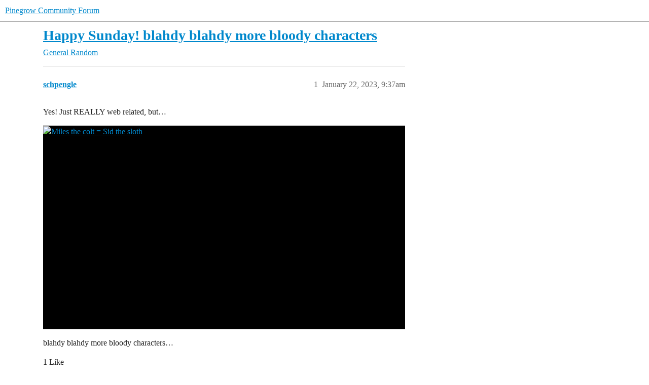

--- FILE ---
content_type: text/html; charset=utf-8
request_url: https://forum.pinegrow.com/t/happy-sunday-blahdy-blahdy-more-bloody-characters/7677
body_size: 3722
content:
<!DOCTYPE html>
<html lang="en">
  <head>
    <meta charset="utf-8">
    <title>Happy Sunday! blahdy blahdy more bloody characters - Random - Pinegrow Community Forum</title>
    <meta name="description" content="Yes! Just REALLY web related, but… 

  
    
  


blahdy blahdy more bloody characters…">
    <meta name="generator" content="Discourse 2026.1.0-latest - https://github.com/discourse/discourse version 20e4134a0982f8851ef04155a5c53d996e562f5e">
<link rel="icon" type="image/png" href="https://canada1.discourse-cdn.com/flex036/uploads/pinegrow/optimized/2X/5/5d01a812fa99b17b55d287ac664f2613ffb396d1_2_32x32.png">
<link rel="apple-touch-icon" type="image/png" href="https://canada1.discourse-cdn.com/flex036/uploads/pinegrow/optimized/2X/1/132f4151a5db0bd99f2e912a0c9c0193a18c3eac_2_180x180.svg">
<meta name="theme-color" media="all" content="#fff">

<meta name="color-scheme" content="light">

<meta name="viewport" content="width=device-width, initial-scale=1.0, minimum-scale=1.0, viewport-fit=cover">
<link rel="canonical" href="https://forum.pinegrow.com/t/happy-sunday-blahdy-blahdy-more-bloody-characters/7677" />


<link rel="search" type="application/opensearchdescription+xml" href="https://forum.pinegrow.com/opensearch.xml" title="Pinegrow Community Forum Search">

    
    <link href="https://yyz2.discourse-cdn.com/flex036/stylesheets/color_definitions_light-default_-1_3_f72c49ef1bab6088d42259a4609f34a005c61d69.css?__ws=forum.pinegrow.com" media="all" rel="stylesheet" class="light-scheme"/>

<link href="https://yyz2.discourse-cdn.com/flex036/stylesheets/common_4fb8e9543c90a591664cf16589697963c860558a.css?__ws=forum.pinegrow.com" media="all" rel="stylesheet" data-target="common"  />

  <link href="https://yyz2.discourse-cdn.com/flex036/stylesheets/mobile_4fb8e9543c90a591664cf16589697963c860558a.css?__ws=forum.pinegrow.com" media="(max-width: 39.99999rem)" rel="stylesheet" data-target="mobile"  />
  <link href="https://yyz2.discourse-cdn.com/flex036/stylesheets/desktop_4fb8e9543c90a591664cf16589697963c860558a.css?__ws=forum.pinegrow.com" media="(min-width: 40rem)" rel="stylesheet" data-target="desktop"  />



    <link href="https://yyz2.discourse-cdn.com/flex036/stylesheets/checklist_4fb8e9543c90a591664cf16589697963c860558a.css?__ws=forum.pinegrow.com" media="all" rel="stylesheet" data-target="checklist"  />
    <link href="https://yyz2.discourse-cdn.com/flex036/stylesheets/discourse-adplugin_4fb8e9543c90a591664cf16589697963c860558a.css?__ws=forum.pinegrow.com" media="all" rel="stylesheet" data-target="discourse-adplugin"  />
    <link href="https://yyz2.discourse-cdn.com/flex036/stylesheets/discourse-ai_4fb8e9543c90a591664cf16589697963c860558a.css?__ws=forum.pinegrow.com" media="all" rel="stylesheet" data-target="discourse-ai"  />
    <link href="https://yyz2.discourse-cdn.com/flex036/stylesheets/discourse-cakeday_4fb8e9543c90a591664cf16589697963c860558a.css?__ws=forum.pinegrow.com" media="all" rel="stylesheet" data-target="discourse-cakeday"  />
    <link href="https://yyz2.discourse-cdn.com/flex036/stylesheets/discourse-details_4fb8e9543c90a591664cf16589697963c860558a.css?__ws=forum.pinegrow.com" media="all" rel="stylesheet" data-target="discourse-details"  />
    <link href="https://yyz2.discourse-cdn.com/flex036/stylesheets/discourse-github_4fb8e9543c90a591664cf16589697963c860558a.css?__ws=forum.pinegrow.com" media="all" rel="stylesheet" data-target="discourse-github"  />
    <link href="https://yyz2.discourse-cdn.com/flex036/stylesheets/discourse-lazy-videos_4fb8e9543c90a591664cf16589697963c860558a.css?__ws=forum.pinegrow.com" media="all" rel="stylesheet" data-target="discourse-lazy-videos"  />
    <link href="https://yyz2.discourse-cdn.com/flex036/stylesheets/discourse-local-dates_4fb8e9543c90a591664cf16589697963c860558a.css?__ws=forum.pinegrow.com" media="all" rel="stylesheet" data-target="discourse-local-dates"  />
    <link href="https://yyz2.discourse-cdn.com/flex036/stylesheets/discourse-narrative-bot_4fb8e9543c90a591664cf16589697963c860558a.css?__ws=forum.pinegrow.com" media="all" rel="stylesheet" data-target="discourse-narrative-bot"  />
    <link href="https://yyz2.discourse-cdn.com/flex036/stylesheets/discourse-presence_4fb8e9543c90a591664cf16589697963c860558a.css?__ws=forum.pinegrow.com" media="all" rel="stylesheet" data-target="discourse-presence"  />
    <link href="https://yyz2.discourse-cdn.com/flex036/stylesheets/discourse-solved_4fb8e9543c90a591664cf16589697963c860558a.css?__ws=forum.pinegrow.com" media="all" rel="stylesheet" data-target="discourse-solved"  />
    <link href="https://yyz2.discourse-cdn.com/flex036/stylesheets/footnote_4fb8e9543c90a591664cf16589697963c860558a.css?__ws=forum.pinegrow.com" media="all" rel="stylesheet" data-target="footnote"  />
    <link href="https://yyz2.discourse-cdn.com/flex036/stylesheets/hosted-site_4fb8e9543c90a591664cf16589697963c860558a.css?__ws=forum.pinegrow.com" media="all" rel="stylesheet" data-target="hosted-site"  />
    <link href="https://yyz2.discourse-cdn.com/flex036/stylesheets/poll_4fb8e9543c90a591664cf16589697963c860558a.css?__ws=forum.pinegrow.com" media="all" rel="stylesheet" data-target="poll"  />
    <link href="https://yyz2.discourse-cdn.com/flex036/stylesheets/spoiler-alert_4fb8e9543c90a591664cf16589697963c860558a.css?__ws=forum.pinegrow.com" media="all" rel="stylesheet" data-target="spoiler-alert"  />
    <link href="https://yyz2.discourse-cdn.com/flex036/stylesheets/discourse-ai_mobile_4fb8e9543c90a591664cf16589697963c860558a.css?__ws=forum.pinegrow.com" media="(max-width: 39.99999rem)" rel="stylesheet" data-target="discourse-ai_mobile"  />
    <link href="https://yyz2.discourse-cdn.com/flex036/stylesheets/discourse-solved_mobile_4fb8e9543c90a591664cf16589697963c860558a.css?__ws=forum.pinegrow.com" media="(max-width: 39.99999rem)" rel="stylesheet" data-target="discourse-solved_mobile"  />
    <link href="https://yyz2.discourse-cdn.com/flex036/stylesheets/discourse-ai_desktop_4fb8e9543c90a591664cf16589697963c860558a.css?__ws=forum.pinegrow.com" media="(min-width: 40rem)" rel="stylesheet" data-target="discourse-ai_desktop"  />
    <link href="https://yyz2.discourse-cdn.com/flex036/stylesheets/poll_desktop_4fb8e9543c90a591664cf16589697963c860558a.css?__ws=forum.pinegrow.com" media="(min-width: 40rem)" rel="stylesheet" data-target="poll_desktop"  />

  <link href="https://yyz2.discourse-cdn.com/flex036/stylesheets/common_theme_3_6f77fd439c65507112cd6301aa014b4e6df83b0f.css?__ws=forum.pinegrow.com" media="all" rel="stylesheet" data-target="common_theme" data-theme-id="3" data-theme-name="pg theme"/>
    
    

    
    
        <link rel="alternate nofollow" type="application/rss+xml" title="RSS feed of &#39;Happy Sunday! blahdy blahdy more bloody characters&#39;" href="https://forum.pinegrow.com/t/happy-sunday-blahdy-blahdy-more-bloody-characters/7677.rss" />
    <meta property="og:site_name" content="Pinegrow Community Forum" />
<meta property="og:type" content="website" />
<meta name="twitter:card" content="summary_large_image" />
<meta name="twitter:image" content="https://canada1.discourse-cdn.com/flex036/uploads/pinegrow/original/2X/f/f34877f1da55ec539c061edc9b57592a0e58a742.jpeg" />
<meta property="og:image" content="https://canada1.discourse-cdn.com/flex036/uploads/pinegrow/original/2X/f/f34877f1da55ec539c061edc9b57592a0e58a742.jpeg" />
<meta property="og:url" content="https://forum.pinegrow.com/t/happy-sunday-blahdy-blahdy-more-bloody-characters/7677" />
<meta name="twitter:url" content="https://forum.pinegrow.com/t/happy-sunday-blahdy-blahdy-more-bloody-characters/7677" />
<meta property="og:title" content="Happy Sunday! blahdy blahdy more bloody characters" />
<meta name="twitter:title" content="Happy Sunday! blahdy blahdy more bloody characters" />
<meta property="og:description" content="Yes! Just REALLY web related, but…                blahdy blahdy more bloody characters…" />
<meta name="twitter:description" content="Yes! Just REALLY web related, but…                blahdy blahdy more bloody characters…" />
<meta property="og:article:section" content="General" />
<meta property="og:article:section:color" content="F1592A" />
<meta property="og:article:section" content="Random" />
<meta property="og:article:section:color" content="0088CC" />
<meta name="twitter:label1" value="Reading time" />
<meta name="twitter:data1" value="1 mins 🕑" />
<meta name="twitter:label2" value="Likes" />
<meta name="twitter:data2" value="1 ❤" />
<meta property="article:published_time" content="2023-01-22T09:37:35+00:00" />
<meta property="og:ignore_canonical" content="true" />


    
  </head>
  <body class="crawler ">
    
    <header>
  <a href="/">Pinegrow Community Forum</a>
</header>

    <div id="main-outlet" class="wrap" role="main">
        <div id="topic-title">
    <h1>
      <a href="/t/happy-sunday-blahdy-blahdy-more-bloody-characters/7677">Happy Sunday! blahdy blahdy more bloody characters</a>
    </h1>

      <div class="topic-category" itemscope itemtype="http://schema.org/BreadcrumbList">
          <span itemprop="itemListElement" itemscope itemtype="http://schema.org/ListItem">
            <a href="/c/general/22" class="badge-wrapper bullet" itemprop="item">
              <span class='badge-category-bg' style='background-color: #F1592A'></span>
              <span class='badge-category clear-badge'>
                <span class='category-name' itemprop='name'>General</span>
              </span>
            </a>
            <meta itemprop="position" content="1" />
          </span>
          <span itemprop="itemListElement" itemscope itemtype="http://schema.org/ListItem">
            <a href="/c/general/random/36" class="badge-wrapper bullet" itemprop="item">
              <span class='badge-category-bg' style='background-color: #0088CC'></span>
              <span class='badge-category clear-badge'>
                <span class='category-name' itemprop='name'>Random</span>
              </span>
            </a>
            <meta itemprop="position" content="2" />
          </span>
      </div>

  </div>

  

    <div itemscope itemtype='http://schema.org/DiscussionForumPosting'>
      <meta itemprop='headline' content='Happy Sunday! blahdy blahdy more bloody characters'>
      <link itemprop='url' href='https://forum.pinegrow.com/t/happy-sunday-blahdy-blahdy-more-bloody-characters/7677'>
      <meta itemprop='datePublished' content='2023-01-22T09:37:35Z'>
        <meta itemprop='articleSection' content='Random'>
      <meta itemprop='keywords' content=''>
      <div itemprop='publisher' itemscope itemtype="http://schema.org/Organization">
        <meta itemprop='name' content='Pinegrow Pte. Ltd'>
          <div itemprop='logo' itemscope itemtype="http://schema.org/ImageObject">
            <meta itemprop='url' content='https://canada1.discourse-cdn.com/flex036/uploads/pinegrow/original/2X/9/961b3fb3a403caff7d5683b53741f9d3d57ea1f1.svg'>
          </div>
      </div>


          <div id='post_1'  class='topic-body crawler-post'>
            <div class='crawler-post-meta'>
              <span class="creator" itemprop="author" itemscope itemtype="http://schema.org/Person">
                <a itemprop="url" rel='nofollow' href='https://forum.pinegrow.com/u/schpengle'><span itemprop='name'>schpengle</span></a>
                
              </span>

                <link itemprop="mainEntityOfPage" href="https://forum.pinegrow.com/t/happy-sunday-blahdy-blahdy-more-bloody-characters/7677">


              <span class="crawler-post-infos">
                  <time  datetime='2023-01-22T09:37:35Z' class='post-time'>
                    January 22, 2023,  9:37am
                  </time>
                  <meta itemprop='dateModified' content='2023-01-22T09:37:35Z'>
              <span itemprop='position'>1</span>
              </span>
            </div>
            <div class='post' itemprop='text'>
              <p>Yes! Just REALLY web related, but…</p>
<div class="youtube-onebox lazy-video-container" data-video-id="mn2mttkzsLM" data-video-title="Miles the colt = Sid the sloth" data-provider-name="youtube">
  <a href="https://www.youtube.com/watch?v=mn2mttkzsLM" target="_blank" rel="noopener">
    <img class="youtube-thumbnail" src="https://img.youtube.com/vi/mn2mttkzsLM/maxresdefault.jpg" title="Miles the colt = Sid the sloth" width="" height="">
  </a>
</div>

<p>blahdy blahdy more bloody characters…</p>
            </div>

            <div itemprop="interactionStatistic" itemscope itemtype="http://schema.org/InteractionCounter">
              <meta itemprop="interactionType" content="http://schema.org/LikeAction"/>
              <meta itemprop="userInteractionCount" content="1" />
              <span class='post-likes'>1 Like</span>
            </div>


            <script type="application/ld+json">{"@context":"https://schema.org","@type":"VideoObject","name":"Miles the colt = Sid the sloth","embedUrl":"https://www.youtube.com/embed/mn2mttkzsLM","url":"https://forum.pinegrow.com/t/happy-sunday-blahdy-blahdy-more-bloody-characters/7677/1","uploadDate":"2023-01-22T09:37:35Z","description":"Yes! Just REALLY web related, but… \n\n  \n    [Miles the colt = Sid the sloth]\n  \n\n\nblahdy blahdy more bloody characters…","thumbnailUrl":"https://img.youtube.com/vi/mn2mttkzsLM/maxresdefault.jpg","contentUrl":"https://www.youtube.com/watch?v=mn2mttkzsLM"}</script>
          </div>
    </div>


    <div id="related-topics" class="more-topics__list " role="complementary" aria-labelledby="related-topics-title">
  <h3 id="related-topics-title" class="more-topics__list-title">
    Related topics
  </h3>
  <div class="topic-list-container" itemscope itemtype='http://schema.org/ItemList'>
    <meta itemprop='itemListOrder' content='http://schema.org/ItemListOrderDescending'>
    <table class='topic-list'>
      <thead>
        <tr>
          <th>Topic</th>
          <th></th>
          <th class="replies">Replies</th>
          <th class="views">Views</th>
          <th>Activity</th>
        </tr>
      </thead>
      <tbody>
          <tr class="topic-list-item" id="topic-list-item-7557">
            <td class="main-link" itemprop='itemListElement' itemscope itemtype='http://schema.org/ListItem'>
              <meta itemprop='position' content='1'>
              <span class="link-top-line">
                <a itemprop='url' href='https://forum.pinegrow.com/t/well-no-one-has-mentioned-it-yet-but/7557' class='title raw-link raw-topic-link'>Well, no one has mentioned it yet but</a>
              </span>
              <div class="link-bottom-line">
                  <a href='/c/general/random/36' class='badge-wrapper bullet'>
                    <span class='badge-category-bg' style='background-color: #0088CC'></span>
                    <span class='badge-category clear-badge'>
                      <span class='category-name'>Random</span>
                    </span>
                  </a>
                  <div class="discourse-tags">
                  </div>
              </div>
            </td>
            <td class="replies">
              <span class='posts' title='posts'>0</span>
            </td>
            <td class="views">
              <span class='views' title='views'>180</span>
            </td>
            <td>
              December 31, 2022
            </td>
          </tr>
          <tr class="topic-list-item" id="topic-list-item-2513">
            <td class="main-link" itemprop='itemListElement' itemscope itemtype='http://schema.org/ListItem'>
              <meta itemprop='position' content='2'>
              <span class="link-top-line">
                <a itemprop='url' href='https://forum.pinegrow.com/t/word-style-doc-to-website-builder-free-for-3-days/2513' class='title raw-link raw-topic-link'>*Word Style* Doc to WebSite builder, free for 3 days</a>
              </span>
              <div class="link-bottom-line">
                  <a href='/c/third-party/24' class='badge-wrapper bullet'>
                    <span class='badge-category-bg' style='background-color: #92278F'></span>
                    <span class='badge-category clear-badge'>
                      <span class='category-name'>Third party Apps &amp; plugins related to Pinegrow</span>
                    </span>
                  </a>
                  <div class="discourse-tags">
                  </div>
              </div>
            </td>
            <td class="replies">
              <span class='posts' title='posts'>24</span>
            </td>
            <td class="views">
              <span class='views' title='views'>1552</span>
            </td>
            <td>
              December 21, 2018
            </td>
          </tr>
          <tr class="topic-list-item" id="topic-list-item-8604">
            <td class="main-link" itemprop='itemListElement' itemscope itemtype='http://schema.org/ListItem'>
              <meta itemprop='position' content='3'>
              <span class="link-top-line">
                <a itemprop='url' href='https://forum.pinegrow.com/t/happy-holidays-and-all-the-best-in-2024/8604' class='title raw-link raw-topic-link'>Happy holidays and all the best in 2024!</a>
              </span>
              <div class="link-bottom-line">
                  <a href='/c/general/22' class='badge-wrapper bullet'>
                    <span class='badge-category-bg' style='background-color: #F1592A'></span>
                    <span class='badge-category clear-badge'>
                      <span class='category-name'>General</span>
                    </span>
                  </a>
                  <div class="discourse-tags">
                  </div>
              </div>
            </td>
            <td class="replies">
              <span class='posts' title='posts'>0</span>
            </td>
            <td class="views">
              <span class='views' title='views'>122</span>
            </td>
            <td>
              December 23, 2023
            </td>
          </tr>
          <tr class="topic-list-item" id="topic-list-item-851">
            <td class="main-link" itemprop='itemListElement' itemscope itemtype='http://schema.org/ListItem'>
              <meta itemprop='position' content='4'>
              <span class="link-top-line">
                <a itemprop='url' href='https://forum.pinegrow.com/t/beautiful-websites/851' class='title raw-link raw-topic-link'>Beautiful Websites</a>
              </span>
              <div class="link-bottom-line">
                  <a href='/c/design/16' class='badge-wrapper bullet'>
                    <span class='badge-category-bg' style='background-color: #B3B5B4'></span>
                    <span class='badge-category clear-badge'>
                      <span class='category-name'>Design</span>
                    </span>
                  </a>
                  <div class="discourse-tags">
                  </div>
              </div>
            </td>
            <td class="replies">
              <span class='posts' title='posts'>27</span>
            </td>
            <td class="views">
              <span class='views' title='views'>5941</span>
            </td>
            <td>
              July 19, 2018
            </td>
          </tr>
          <tr class="topic-list-item" id="topic-list-item-928">
            <td class="main-link" itemprop='itemListElement' itemscope itemtype='http://schema.org/ListItem'>
              <meta itemprop='position' content='5'>
              <span class="link-top-line">
                <a itemprop='url' href='https://forum.pinegrow.com/t/this-website-is-awesome-great-way-to-highlight-your-skills/928' class='title raw-link raw-topic-link'>This website is awesome - great way to highlight your skills!</a>
              </span>
              <div class="link-bottom-line">
                  <a href='/c/general/22' class='badge-wrapper bullet'>
                    <span class='badge-category-bg' style='background-color: #F1592A'></span>
                    <span class='badge-category clear-badge'>
                      <span class='category-name'>General</span>
                    </span>
                  </a>
                  <div class="discourse-tags">
                  </div>
              </div>
            </td>
            <td class="replies">
              <span class='posts' title='posts'>2</span>
            </td>
            <td class="views">
              <span class='views' title='views'>728</span>
            </td>
            <td>
              May 11, 2017
            </td>
          </tr>
      </tbody>
    </table>
  </div>
</div>





    </div>
    <footer class="container wrap">
  <nav class='crawler-nav'>
    <ul>
      <li itemscope itemtype='http://schema.org/SiteNavigationElement'>
        <span itemprop='name'>
          <a href='/' itemprop="url">Home </a>
        </span>
      </li>
      <li itemscope itemtype='http://schema.org/SiteNavigationElement'>
        <span itemprop='name'>
          <a href='/categories' itemprop="url">Categories </a>
        </span>
      </li>
      <li itemscope itemtype='http://schema.org/SiteNavigationElement'>
        <span itemprop='name'>
          <a href='/guidelines' itemprop="url">Guidelines </a>
        </span>
      </li>
        <li itemscope itemtype='http://schema.org/SiteNavigationElement'>
          <span itemprop='name'>
            <a href='/tos' itemprop="url">Terms of Service </a>
          </span>
        </li>
        <li itemscope itemtype='http://schema.org/SiteNavigationElement'>
          <span itemprop='name'>
            <a href='/privacy' itemprop="url">Privacy Policy </a>
          </span>
        </li>
    </ul>
  </nav>
  <p class='powered-by-link'>Powered by <a href="https://www.discourse.org">Discourse</a>, best viewed with JavaScript enabled</p>
</footer>

    
    
  </body>
  
</html>


--- FILE ---
content_type: text/css
request_url: https://yyz2.discourse-cdn.com/flex036/stylesheets/discourse-narrative-bot_4fb8e9543c90a591664cf16589697963c860558a.css?__ws=forum.pinegrow.com
body_size: -164
content:
article[data-user-id="-2"] div.cooked iframe{border:0}
/*# sourceMappingURL=discourse-narrative-bot_4fb8e9543c90a591664cf16589697963c860558a.css.map?__ws=forum.pinegrow.com */

--- FILE ---
content_type: text/css
request_url: https://yyz2.discourse-cdn.com/flex036/stylesheets/common_theme_3_6f77fd439c65507112cd6301aa014b4e6df83b0f.css?__ws=forum.pinegrow.com
body_size: -156
content:
iframe{border:none;width:100%;max-width:800px;margin:10px 0;height:470px;max-height:90vh}
/*# sourceMappingURL=common_theme_3_6f77fd439c65507112cd6301aa014b4e6df83b0f.css.map?__ws=forum.pinegrow.com */